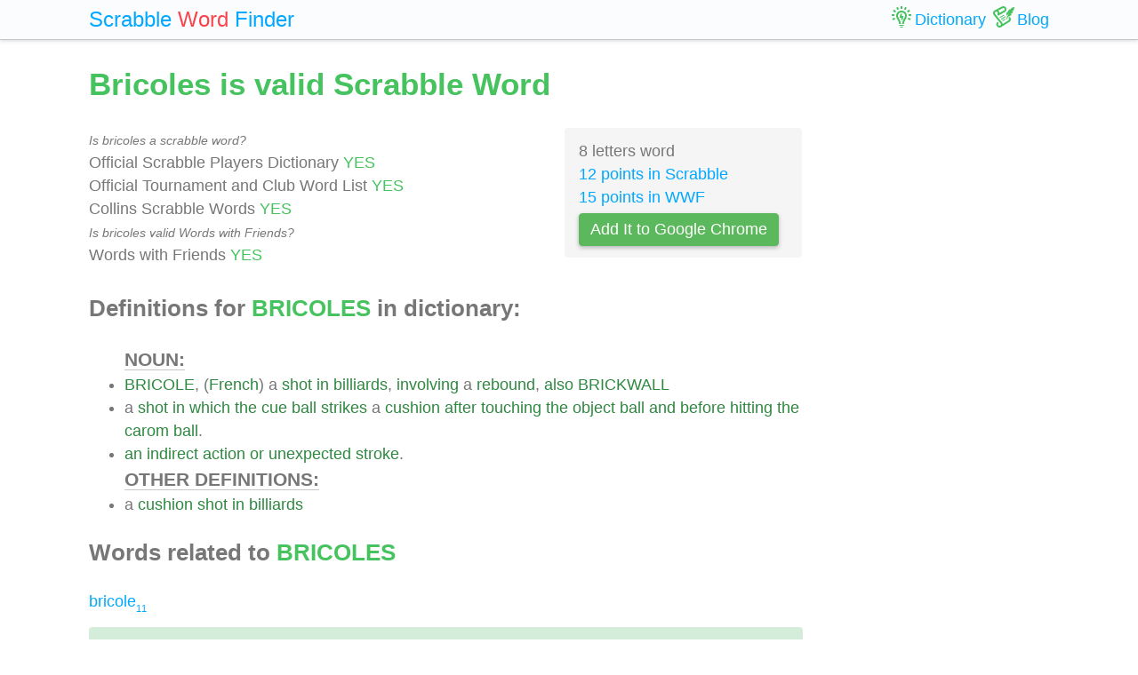

--- FILE ---
content_type: text/html; charset=UTF-8
request_url: https://scrabble-word.com/dictionary/bricoles
body_size: 2000
content:
<!DOCTYPE html><html dir="ltr" lang="en"><head><meta http-equiv="content-type" content="text/html; charset=utf-8" /><meta name="viewport" content="width=device-width, initial-scale=1"><meta name="theme-color" content="#fbfcfd" /><meta name="description" content="BRICOLE, (French) a shot in billiards, involving a rebound, also BRICKWALL. A shot in which the cue ball strikes a cushion after touching the object ball and..." />
<meta name="keywords" content="bricoles, bricoles scrabble word, bricoles scrabble, scrabble word dictionary, scrabble search, scrabble find, scrabble suggestion" /><link rel="canonical" href="https://scrabble-word.com/dictionary/bricoles"><title>Bricoles is valid Scrabble Word</title><link rel="icon" type="image/x-icon" href="/favicon.ico"><link rel="dns-prefetch" href="//www.google-analytics.com/"><link rel="dns-prefetch" href="//pagead2.googlesyndication.com/"><link href="https://scrabble-word.com/css/top.css?v2" rel="stylesheet"></head><body><script async src="//pagead2.googlesyndication.com/pagead/js/adsbygoogle.js"></script><script>(adsbygoogle = window.adsbygoogle || []).push({google_ad_client: "ca-pub-1407292178211259",enable_page_level_ads: true});</script><script async src="https://www.googletagmanager.com/gtag/js?id=UA-35796116-43"></script>
<script>
  window.dataLayer = window.dataLayer || [];
  function gtag(){dataLayer.push(arguments);}
  gtag('js', new Date());
  gtag('config', 'UA-35796116-43');
</script><div class="e7m lrwu5 site-header"><div class="e7m container"><div class="e7m row"><div class="e7m col-lg-12"><div class="e7m left-nav"><a class="e7m navbar-brand" href="/"><span style="font-size: x-large;"><span class="e7m logo" style="color: #00a8ff;">Scrabble</span> <span class="e7m logo" style="color: #fa424a;">Word</span> <span class="e7m hidden-md-down">Finder</span></span></a></div><div class="e7m righ-nav"><span class="e7m "></span><a class="e7m nav-link" href="/dictionary"><span class="e7m nav1"></span><span class="e7m hidden-md-down">Dictionary</span></a><a class="e7m nav-link" href="/blog"><span class="e7m nav2"></span><span class="e7m hidden-md-down">Blog</span></a></div></div></div></div></div><div class="e7m container"><div class="e7m row"><div class="e7m col-lg-9"><h1 style="color: #46c35f;">Bricoles is valid Scrabble Word</h1><div class="e7m row"><div class="e7m col-md-8"><span style="font-size: 0.9rem; font-style: italic;" >Is bricoles a scrabble word?</span><br>Official Scrabble Players Dictionary <span style="color: #46c35f;">YES</span><br>Official Tournament and Club Word List <span style="color: #46c35f;">YES</span><br>Collins Scrabble Words <span style="color: #46c35f;">YES</span> <br><span style="font-size: 0.9rem; font-style: italic;" >Is bricoles valid Words with Friends?</span><br>Words with Friends <span style="color: #46c35f;">YES</span> </div><div class="e7m col-md-4 alert" style="background-color: #f5f5f5;">8 letters word<br><a href="/blog/scrabble-score-calculator/bricoles">12 points in Scrabble</a><br><a href="/blog/words-with-riends-score-calculator/bricoles">15 points in WWF</a><br><a target="_blank" href="https://chrome.google.com/webstore/detail/scrabble-word-finder/adekfncjnpghbnondocagojgbhamjbjb"><button class="e7m btn btn-success waves-light waves-raised" style="margin-top: 5px;padding: 5px 12px;">Add It to Google Chrome</button></a></div></div><h2>Definitions for <span style="color: #46c35f;">BRICOLES</span> in dictionary:</h2><ul id="grey"><span style="font-size: 1.2em; font-weight: 600; border-bottom: solid 1px #c7c7c7;">NOUN:</span><li><a href="/d/bricole">BRICOLE</a>, (<a href="/d/french">French</a>) a <a href="/d/shot">shot</a> <a href="/d/in">in</a> <a href="/d/billiards">billiards</a>, <a href="/d/involving">involving</a> a <a href="/d/rebound">rebound</a>, <a href="/d/also">also</a> <a href="/d/brickwall">BRICKWALL</a></li><li>a <a href="/d/shot">shot</a> <a href="/d/in">in</a> <a href="/d/which">which</a> <a href="/d/the">the</a> <a href="/d/cue">cue</a> <a href="/d/ball">ball</a> <a href="/d/strikes">strikes</a> a <a href="/d/cushion">cushion</a> <a href="/d/after">after</a> <a href="/d/touching">touching</a> <a href="/d/the">the</a> <a href="/d/object">object</a> <a href="/d/ball">ball</a> <a href="/d/and">and</a> <a href="/d/before">before</a> <a href="/d/hitting">hitting</a> <a href="/d/the">the</a> <a href="/d/carom">carom</a> <a href="/d/ball">ball</a>.</li><li><a href="/d/an">an</a> <a href="/d/indirect">indirect</a> <a href="/d/action">action</a> <a href="/d/or">or</a> <a href="/d/unexpected">unexpected</a> <a href="/d/stroke">stroke</a>.</li><span style="font-size: 1.2em; font-weight: 600; border-bottom: solid 1px #c7c7c7;">OTHER DEFINITIONS:</span><li>a <a href="/d/cushion">cushion</a> <a href="/d/shot">shot</a> <a href="/d/in">in</a> <a href="/d/billiards">billiards</a></li></ul><h2>Words related to <span style="color: #46c35f;">BRICOLES</span></h2><a href="/d/bricole">bricole<span class="s">11</span></a> <div class="alert alert-success" style="margin-top: 1rem;">Find what other words can be done using letters: <b>"bricoles"</b> <br> <a class="d" href="https://scrabble-word.com/finder/bricoles">https://scrabble-word.com/finder/bricoles</a></div></div><div class="e7m col-lg-3"><div class="e7m s10pm"></div></div></div></div><div class="e7m container">
<div class="e7m row">
<div class="e7m col-lg-12" style="color:#c9c9c9;border-top: solid 1px #c7c7c7;">

SCRABBLE® is a registered trademark. We do not cooperate with the owners of this trademark. All trademark rights are owned by their owners and are not relevant to the web site "scrabble-word.com". This site is intended for entertainment and training. We try to make a useful tool for all fans of SCRABBLE. "Scrabble Word" is the best method to improve your skills in the game.

</div>
</div>
</div>


<link href="https://scrabble-word.com/css/last.css" rel="stylesheet">
</body>
</html>

--- FILE ---
content_type: text/html; charset=utf-8
request_url: https://www.google.com/recaptcha/api2/aframe
body_size: 269
content:
<!DOCTYPE HTML><html><head><meta http-equiv="content-type" content="text/html; charset=UTF-8"></head><body><script nonce="KYFGn8K2a4bLVINjKqq4qA">/** Anti-fraud and anti-abuse applications only. See google.com/recaptcha */ try{var clients={'sodar':'https://pagead2.googlesyndication.com/pagead/sodar?'};window.addEventListener("message",function(a){try{if(a.source===window.parent){var b=JSON.parse(a.data);var c=clients[b['id']];if(c){var d=document.createElement('img');d.src=c+b['params']+'&rc='+(localStorage.getItem("rc::a")?sessionStorage.getItem("rc::b"):"");window.document.body.appendChild(d);sessionStorage.setItem("rc::e",parseInt(sessionStorage.getItem("rc::e")||0)+1);localStorage.setItem("rc::h",'1768790302253');}}}catch(b){}});window.parent.postMessage("_grecaptcha_ready", "*");}catch(b){}</script></body></html>